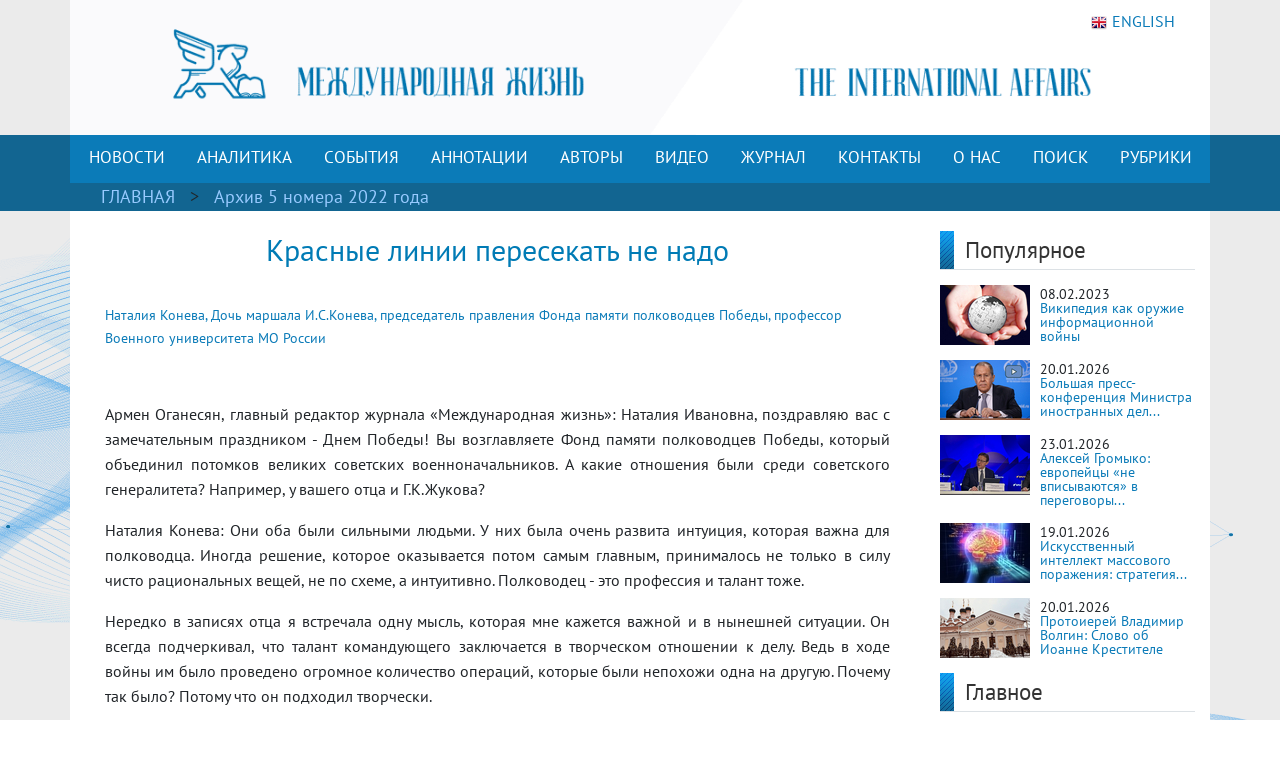

--- FILE ---
content_type: text/html; charset=UTF-8
request_url: https://interaffairs.ru/jauthor/material/2661
body_size: 16527
content:
<!DOCTYPE html >
<!--[if lt IE 7 ]><html class="ie ie6" lang="en"> <![endif]-->
<!--[if IE 7 ]><html class="ie ie7" lang="en"> <![endif]-->
<!--[if IE 8 ]><html class="ie ie8" lang="en"> <![endif]-->
<!--[if (gte IE 9)|!(IE)]><!--><html lang="en-US"> <!--<![endif]-->
<head>
<meta name="zen-verification" content="6XtEWuWySNkdeqY5XiBGhdyBFgP39cOBN9BOufTs08FctoA2ZzMZScuf61IRZhxC" />
<meta name="yandex-verification" content="8a2cefddc9fa372f" />
<meta http-equiv="Content-Type" content="text/html; charset=utf-8" />
<meta name="viewport" content="width=400, initial-scale=1">
<link rel="alternate" type="application/rss+xml" title="RSS" href="https://interaffairs.ru/rss" />
<meta property="og:type" content="article">
<meta property="og:title" content="Архив 5 номера 2022 года Красные линии пересекать не надо" />
<meta property="og:site_name" content="Журнал Международная жизнь" />

<meta property="og:image:width" content="540">
<meta property="og:image:height" content="360">
<meta property="og:url" content="https://interaffairs.ru/jauthor/material/2661">
<meta name="twitter:title" content="Архив 5 номера 2022 года Красные линии пересекать не надо" />
<meta name="twitter:domain" content="interaffairs.ru" />
<meta name="twitter:description" content="Журнал Международная жизнь, проблемы внешней политики, дипломатии, национальной безопасности, аналитический журнал" />

<meta name="twitter:card" content="summary_large_image" />
<meta name="twitter:site" content="@Interaffairs" />
<title>Журнал Международная жизнь - Архив 5 номера 2022 года Красные линии пересекать не надо</title>
<meta name="description" content="Журнал Международная жизнь, проблемы внешней политики, дипломатии, национальной безопасности, аналитический журнал"> 


<meta name="viewport" content="width=device-width, initial-scale=1.0">
    <link rel="shortcut icon" href="/i/favs/favicon.ico" type="image/x-icon" />
<link rel="apple-touch-icon" sizes="57x57" href="/i/favs/apple-touch-icon-57x57.png">
<link rel="apple-touch-icon" sizes="60x60" href="/i/favs/apple-touch-icon-60x60.png">
<link rel="apple-touch-icon" sizes="72x72" href="/i/favs/apple-touch-icon-72x72.png">
<link rel="apple-touch-icon" sizes="76x76" href="/i/favs/apple-touch-icon-76x76.png">
<link rel="apple-touch-icon" sizes="114x114" href="/i/favs/apple-touch-icon-114x114.png">
<link rel="apple-touch-icon" sizes="120x120" href="/i/favs/apple-touch-icon-120x120.png">
<link rel="apple-touch-icon" sizes="144x144" href="/i/favs/apple-touch-icon-144x144.png">
<link rel="apple-touch-icon" sizes="152x152" href="/i/favs/apple-touch-icon-152x152.png">
<link rel="apple-touch-icon" sizes="167x167" href="/i/favs/apple-touch-icon-167x167.png">
<link rel="apple-touch-icon" sizes="180x180" href="/i/favs/apple-touch-icon-180x180.png">
<link rel="icon" type="image/png" href="/i/favs/favicon-16x16.png" sizes="16x16">
<link rel="icon" type="image/png" href="/i/favs/favicon-32x32.png" sizes="32x32">
<link rel="icon" type="image/png" href="/i/favs/favicon-96x96.png" sizes="96x96">
<link rel="icon" type="image/png" href="/i/favs/android-chrome-192x192.png" sizes="192x192">
<meta name="msapplication-square70x70logo" content="/i/favs/smalltile.png" />
<meta name="msapplication-square150x150logo" content="/i/favs/mediumtile.png" />
<meta name="msapplication-wide310x150logo" content="/i/favs/widetile.png" />
<meta name="msapplication-square310x310logo" content="/i/favs/largetile.png" />

<link rel="stylesheet" href="/css/bootstrap.min.css">

<script src="/js/jquery-3.6.0.min.js"></script>



<script src="/js/bootstrap.min.js"></script>

<link rel="stylesheet" href="/css/fontawesome/all.css?version=0.0.1">



<!-- Custom CSS Codes
========================================================= -->

<!--[if IE]>
<style type="text/css">
  .controller{
		width:1060px;
	}
#slider{
	float:left;
	clear:both;
	width:100%;
	padding-bottom:20px;
}
</style>
<![endif]-->
</head>
<body>
<link rel="stylesheet" href='/css/font.css' > <link rel='stylesheet' id='superfish-css' href='/css/superfish.css?version=1' 
type='text/css' media='all' /> <link rel='stylesheet' id='ui-css' href='/css/ui.css?version=1' type='text/css' media='all' /> <link rel='stylesheet' id='base-css' href='/css/base.css?version=4' 
type='text/css' media='all' /> <link rel='stylesheet' id='stylesheet-css' href='/css/style.css?version=5.1.8' type='text/css' media='all' />
    <div class="container color-bg-header">
        <div class="row">
            <div class="col-12 header">
				<!-- Without new year stuff -->
                <a href="/"><img src="/img/header_5.gif" class="img-header" alt="Журнал Международная жизнь" /></a>
				<!-- With new year stuff -->
				<!-- <a href="/"><img src="/img/header_5_12june2021.png" class="img-header" alt="Журнал Международная жизнь" /></a> -->
				<!-- <a href="/rubric/show/81"><img src="/img/header_5_ng_and_80.png" class="img-header" alt="Журнал Международная жизнь" /></a> -->
				<!-- <a href="/"><img src="/img/header_5_ng.png" class="img-header" alt="Журнал Международная жизнь" /></a> -->
                <a class="lang" href="https://en.interaffairs.ru/"><img style="margin-right: 5px;" alt="" src="/img/flag_eng.png" width="16" height="16" />ENGLISH</a>
            </div>
        </div>
    </div>
    <div class="container-fluid" style="background-color: #126591;">
        <div class="container color-bg-menu">
            <div class="row">
                <div class="col-12 pad-menu-no">
                    <nav class="navbar navbar-expand-lg navbar-dark color-bg-menu">
                          	<button class="navbar-toggler" type="button" data-toggle="collapse" data-target="#navbar1" aria-controls="navbar1" aria-expanded="false" aria-label="Toggle navigation">
                                <span class="navbar-toggler-icon"></span>
                            </button>
                        <div class="collapse navbar-collapse justify-content-center dropdown" id="navbar1">
    	                    <ul class="navbar-nav">
                                <li class="nav-item active menu-height-block">
                                    <a class="nav-link text-menu-knopka" href="/rubric/show/76">НОВОСТИ</a>
                                </li>
                                <li class="nav-item active menu-height-block">
                                    <a class="nav-link text-menu-knopka" href="/rubric/show/38">АНАЛИТИКА</a>
                                </li>
                                <li class="nav-item active menu-height-block">
									<a class="nav-link text-menu-knopka" href="/rubric/show/5">СОБЫТИЯ</a>
                                </li>
                                <li class="nav-item active menu-height-block">
                                    <a class="nav-link dropdown-toggle text-menu-knopka" href="#" id="navbarDropdown2" role="button" data-toggle="dropdown" aria-haspopup="true" aria-expanded="false">АННОТАЦИИ</a>
                                    <div class="dropdown-menu dropdown-menu-annotation" aria-labelledby="navbarDropdown">
                                        <a class="dropdown-item" href="/rubric/show/21">На русском</a>
                                        <a class="dropdown-item" href="/rubric/show/22">На английском</a>
                                    </div>
                                </li>
                                <li class="nav-item active menu-height-block">
                                    <a class="nav-link dropdown-toggle text-menu-knopka" href="#" id="navbarDropdown2" role="button" data-toggle="dropdown" aria-haspopup="true" aria-expanded="false">АВТОРЫ</a>
                                    <div class="dropdown-menu dropdown-menu-authors" aria-labelledby="navbarDropdown">
                                        <a class="dropdown-item" href="/author">Авторы сайта</a>
                                        <a class="dropdown-item" href="/jauthor">Авторы журнала</a>
                                    </div>
                                </li>
                                <li class="nav-item active menu-height-block">
                                    <a class="nav-link text-menu-knopka" href="/rubric/show/42">ВИДЕО</a>
                                </li>
                                <li class="nav-item active menu-height-block">
                                    <a class="nav-link text-menu-knopka" href="/virtualread">ЖУРНАЛ</a>
                                </li>
                                <li class="nav-item active menu-height-block">
                                    <a class="nav-link text-menu-knopka" href="/page/show/contacts">КОНТАКТЫ</a>
                                </li>
                                <li class="nav-item active menu-height-block">
                                    <a class="nav-link dropdown-toggle text-menu-knopka" href="#" id="navbarDropdown2" role="button" data-toggle="dropdown" aria-haspopup="true" aria-expanded="false">О&nbsp;НАС</a>
                                    <div class="dropdown-menu dropdown-menu-right" aria-labelledby="navbarDropdown">
                                        <a class="dropdown-item" href="/virtualread/buklet_2017/files/assets/downloads/publication.pdf">Журнал «Международная жизнь» - сегодня</a>
                                        <a class="dropdown-item" href="/page/show/editor">Главный редактор о журнале</a>
                                        <a class="dropdown-item" href="/page/show/council">Совет журнала</a>
										<a class="dropdown-item" href="/page/show/sciencecouncil">Научный совет</a>
                                        <a class="dropdown-item" href="/page/show/editors">Редакционная коллегия</a>
                                        <a class="dropdown-item" href="/page/show/vak">Журнал включен в ВАК</a>
                                        <a class="dropdown-item" href="/page/show/rules">Правила предоставления статей</a>
                                        <a class="dropdown-item" href="/page/show/ethics">Редакционная этика</a>
                                        <a class="dropdown-item" href="/page/show/docs">Документы</a>
										<a class="dropdown-item" href="/page/show/review-statement">Положение о рецензировании</a>
                                        <a class="dropdown-item" href="/paged/show/90year">100-летие журнала</a>
                                        <a class="dropdown-item" href="/page/show/partners">Партнёры</a>
                                    </div>
                                </li>
                                <li class="nav-item active menu-height-block">
                                    <a class="nav-link text-menu-knopka" href="/search">ПОИСК</a>
                                </li>
                                <li class="nav-item dropdown active menu-height-block">
                                    <a class="nav-link dropdown-toggle text-menu-knopka" href="#" id="navbarDropdown1" role="button" data-toggle="dropdown" aria-haspopup="true" aria-expanded="false">РУБРИКИ</a>
                                    <div class="dropdown-menu dropdown-menu-right" aria-labelledby="navbarDropdown">
                                        <a class="dropdown-item" href="/rubric/show/79">100 лет журналу «Международная жизнь»</a>
										<a class="dropdown-item" href="/rubric/show/81">80 лет Победы</a>
                                        <a class="dropdown-item" href="/rubric/show/59">Актуальное интервью</a>
                                        <a class="dropdown-item" href="/rubric/show/21">Аннотации</a>
                                        <a class="dropdown-item" href="/rubric/show/22">Аннотации ENG</a>
                                        <a class="dropdown-item" href="/rubric/show/42">Видео</a>
                                        <a class="dropdown-item" href="/rubric/show/17">Визави с миром</a>
                                        <a class="dropdown-item" href="/rubric/show/37">Говорят послы</a>
										<a class="dropdown-item" href="/rubric/show/78">Дискурс</a>
                                        <a class="dropdown-item" href="/rubric/show/19">Золотая коллекция</a>
                                        <a class="dropdown-item" href="/rubric/show/40">ИноСМИ</a>
                                        <a class="dropdown-item" href="/rubric/show/4">Инфографика</a>
                                        <a class="dropdown-item" href="/rubric/show/45">История без купюр</a>
                                        <a class="dropdown-item" href="/conference">Конференции</a>
                                        <a class="dropdown-item" href="/rubric/show/56">Культурная дипломатия</a>
                                        <a class="dropdown-item" href="/rubric/show/76">Новости</a>
                                        <a class="dropdown-item" target="_blank" href="http://www.reading-hall.ru/nasha_smolenka/index.php">Наша Смоленка: все выпуски</a>
                                        <a class="dropdown-item" href="/rubric/show/11">Рецензии</a>
                                        <a class="dropdown-item" href="/rubric/show/5">События, факты, комментарии</a>
										<a class="dropdown-item" href="/rubric/show/44">Соотечественники</a>
                                        <a class="dropdown-item" href="/rubric/show/20">Специальный выпуск</a>
                                        <a class="dropdown-item" href="/rubric/show/70">Читайте в новом номере</a>
                                        <a class="dropdown-item" href="/rubric/show/41">Что происходит? - Видео</a>
                                        <a class="dropdown-item" href="/rubric/show/38">Экспертная аналитика</a>
                                    </div>
                                </li>
                            </ul>
                        </div>
                    </nav>
                </div>
            </div>
        </div>
    </div>

    <div class="container-fluid" style="background-color: #126591;">
    <div class="container pad-5">
        <a class="text-rubric text-rubric_first" href="/">ГЛАВНАЯ</a><a class="text-rubric"> > </a><span class="text-rubric"><a href="/jauthor/num/2022/5"> Архив 5 номера 2022 года</a></span>
    </div>
    </div>

<div class="container" style="background-color: #fff;">
        <div class="row">
            <div class="col-xs-12 col-md-12 col-lg-9">
            
            
                                                    <!-- Single -->     	
<h1 class="article-title">Красные линии пересекать не надо</h1>
          <div class="article-pubdate"><span><p><a href="/jauthor/show/1305">Наталия Конева, Дочь маршала И.С.Конева, председатель правления Фонда памяти полководцев Победы, профессор Военного университета МО России</a></p></span></div>
            <div class="article-body">
              <p><p>Армен Оганесян, главный редактор журнала &laquo;Международная жизнь&raquo;: Наталия Ивановна, поздравляю вас с замечательным праздником - Днем Победы! Вы возглавляете Фонд памяти полководцев Победы, который объединил потомков великих советских военноначальников. А какие отношения были среди советского генералитета? Например, у вашего отца и Г.К.Жукова?</p>
<p>Наталия Конева: Они оба были сильными людьми. У них была очень развита интуиция, которая важна для полководца. Иногда решение, которое оказывается потом самым главным, принималось не только в силу чисто рациональных вещей, не по схеме, а интуитивно. Полководец - это профессия и талант тоже.</p>
<p>Нередко в записях отца я встречала одну мысль, которая мне кажется важной и в нынешней ситуации. Он всегда подчеркивал, что талант командующего заключается в творческом отношении к делу. Ведь в ходе войны им было проведено огромное количество операций, которые были непохожи одна на другую. Почему так было? Потому что он подходил творчески.</p>
<p>&nbsp;</p>
<p>А.Оганесян: После войны, когда над Г.К.Жуковым учинили судилище, именно ваш отец не побоялся встать на его защиту?</p>
<p>Н.Конева: Я пыталась найти стенограмму того знаменитого Высшего военного совета, который состоялся в июне 1946 года. К тому моменту документы, свидетельства, которые были собраны спецслужбами, оказались на столе у Сталина. Суть обвинений Жукова сводилась к тому, что он превышает свою роль в войне. Сталин даже на Совете, как мне рассказывал отец, бросил реплику: &laquo;А мы что там делали?&raquo; Еще были документы, которые касались привезенных из Германии трофеев. Сталин срочно собрал Высший военный совет, на котором присутствовали полководцы, командующие времен Великой Отечественной войны, члены Политбюро и тогдашнее ближнее окружение Сталина.</p>
<p>Как проходил Совет, отец рассказывал К.М.Симонову в моем присутствии. Выступал Сталин. Жуков сидел за столом, он, конечно, был в очень тяжелом эмоциональном состоянии, у него краснело лицо, потом он ужасно бледнел, то есть эмоции выступали на лице. Но держал себя достойно и не согласился ни с какими обвинениями. А выставляли его чуть ли не врагом отечества. Когда выступили политики, было прочитано обвинительное заключение, как вспоминал отец, он понял, что ему надо сейчас высказать свою точку зрения. Он встал и пытался очень серьезно смягчить все то, что было произнесено, но самое главное было сказано к концу его выступления: он не верит, что товарищ Жуков является противником партии или же человеком, который не может носить звание коммуниста, что он выступал против партии и против вождя и что он вообще недостойный человек. Он человек, который целиком отдал себя войне, борьбе с врагом, был всегда в действующей армии и неоднократно, отец это подчеркнул, рисковал своей собственной жизнью, чтобы принести Родине победу.</p>
<p>В своем выступлении, а первому всегда трудно, отец задал тот самый эмоциональный, очень важный тон. Вслед за ним в защиту Жукова выступил Рыбалко и другие маршалы, которые присутствовали на этом Совете, в частности Соколовский, Рокоссовский. Сталин отступил, когда услышал, как выступают военные, элита вооруженных сил, которые прошли войны, люди, обладающие национальной славой. И он сказал: &laquo;Ну что ж, пошлем товарища Жукова командовать Одесским округом&raquo;.</p>
<p>&nbsp;</p>
<p>А.Оганесян: Какие отношения были у Конева со Сталиным?</p>
<p>Н.Конева: Их взаимоотношения начали складываться еще до войны, когда отца в 1937 году призвали из Белорусского военного округа, где он командовал дивизией. В том году были подвергнуты репрессиям командиры, которых отец знал и с которыми он служил, в частности И.П.Уборевич. Мой отец считал его своим учителем.</p>
<p>Когда раздался звонок из Москвы: &laquo;Возьмите необходимые вещи и срочно выезжайте в Москву&raquo;, то, отец вспоминал, мысли у него были самые разные, он ехал туда, не зная, что его ожидает. В Народном комиссариате обороны его встретил Ворошилов и спросил, знает ли он Дальний Восток? Отец ответил, что да, долгие годы служил комиссаром в Приморье, в Никольско-Уссурийске, прошел во время Гражданской войны практически бόльшую часть Сибири. Дальний Восток был для него родной стихией.</p>
<p>В наркомате ему поставили задачу выехать на Дальний Восток и возглавить войска, которые будут введены в Монголию. Потому что начинались события, связанные с захватом Монголии японцами, и международная ситуация была очень напряженная.</p>
<p>И он поехал туда. Наши войска буквально осваивали пустыню Гоби. Там не было вообще ничего, все завозили из Советского Союза, даже питание и лес. Жили в землянках. Обстановка была тяжелая. Но они справились, и миссия была выполнена удачно.</p>
<p>В один прекрасный день его вызвали в Москву на доклад к Сталину. Это было первое личное общение. Отец доложил все очень четко касательно военных дел. Его доклад вызвал энтузиазм у присутствующих. А потом была неформальная часть, и Сталин попросил его рассказать о местном быте и нравах. Отец был очень хорошим рассказчиком, описывал все с юмором, в деталях. Его рассказ понравился, и в результате он был приглашен на обед на ближнюю дачу Сталина. Это было первое неформальное общение.</p>
<p>Отец вспоминал, что Сталин был очень хлебосольным хозяином, всех стремился накормить. За столом собрался очень узкий круг, даже официантов не было. Женщина внесла и поставила блюда на стол, и они сами себе все накладывали. Шло неформальное общение, у Сталина было умение общаться с людьми, обаяние в разговоре.</p>
<p>Это была первая встреча.</p>
<p>&nbsp;</p>
<p>А.Оганесян: Какую воинскую операцию Иван Степанович считал самой важной?</p>
<p>Н.Конева: Ему этот вопрос задавали, думая, что он ответит: взятие Берлина. А он ответил, что Москва, когда мы в крайне сложных и драматических обстоятельствах погнали врага от стен нашей столицы и смогли одержать первую, очень важную для нас победу. Кстати, так же на этот вопрос отвечал и Жуков.</p>
<p>Конечно, были Ржев, о котором он почти ничего не написал и не рассказал, был Калинин - большой праздник, потому что в обстоятельствах драмы зимы 1941 это был первый город, освобожденный войсками Калининского фронта. А затем была Курская дуга. Там ему довелось воевать в тех местах, о которых мы сейчас слышим в сводках с нынешнего фронта в рамках специальной военной операции. Рубежная, Марефа, Харьковская область, Боже мой, я нахожу это в мемуарах моего отца, как будто эта история вдруг на каком-то витке спирали вернулась.</p>
<p>Для отца взятие Харькова было очень важной ступенькой в освобождении городов Украины, потому что до него Харьков дважды брали наши войска и дважды его оставляли. Харьков - это такая незарастающая рана боев Великой Отечественной войны в 1943 году. И отец говорил, что он старался провести эту операцию таким образом, чтобы сохранить инфраструктуру одного из красивейших городов. Но главное, взять его уже так, чтобы противник больше туда не вошел. Когда город был освобожден окончательно, отец решил, что о таком успехе необходимо сообщить Сталину лично. Поскребышев, поднявший трубку телефона, сказал, что Сталин отдыхает. Когда отец объяснил ситуацию, его соединили. Услышав новость, Сталин сказал: &laquo;О, будем салютовать по первому разряду&raquo;.</p>
<p>В Харькове состоялся праздник. На митинг приехали Хрущев, он тогда возглавлял Компартию Украины, Жуков, как представитель Ставки Верховного главнокомандования. Был потрясающий концерт с участием звезд Большого театра, кстати, и любимой балерины Сталина О.В.Лепешинской, и великого тенора И.С.Козловского. Иван Семенович тогда познакомился с отцом. Они очень прониклись друг к другу.</p>
<p>А затем были сражения на Украине за Полтаву, Кировоград, форсирование Днепра, страшнейшее для отца по напряжению окружение под Корсунью. В этой битве отец переиграл генерал-фельд-маршала Эриха фон Манштейна. Неслучайно ее называют Сталинград на Днепре.</p>
<p>А потом была Европа.</p>
<p>&nbsp;</p>
<p>А.Оганесян: В годы Второй мировой войны чехи работали на Гитлера, сегодня чехи работают на украинский нацизм. Мы спасли Прагу ценой жизни многих советских солдат. Маршал Конев сохранил для них город, а его памятник сбросили с пьедестала.</p>
<p>Н.Конева: Дело в том, что памятник отцу в Праге был не первым, который пострадал от политических обстоятельств. Первым был памятник в Кракове. Известно, что наша армия в ходе Львовско-Сандомирской, а затем Висло-Одерской операций, а это была одна из самых блестящих операций, которые проводил в том числе и фронт под командованием моего отца, освободила древнюю столицу Польши Краков, другие города, концентрационный лагерь Освенцим. В Польше погибло огромное количество наших солдат и офицеров.</p>
<p>После войны сами поляки, хочу это подчеркнуть, решили поставить памятник человеку, который сделал так много для того, чтобы сохранить культурные, исторические ценности Польши, - маршалу Коневу. Автор памятника, прекрасный мастер Антони Хайдецкий приезжал в Россию к нам с мамой, мы давали ему материалы об отце. Потом поехали на открытие этого памятника. Но простоял он очень недолго. Начались события политической борьбы, и спустя какое-то время после пышного открытия, нежных слов в адрес нашей армии мы получаем информацию по телевидению о том, что памятник снесен - под свист и гогот толпы была наброшена веревка на шею, буквально как на повешенного. Хотелось бы спросить: за что? За спасение поляков, польских городов?</p>
<p>И тогда последний министр обороны СССР и маршал Советского Союза Д.Т.Язов предоставил военный транспорт для того, чтобы вывезти этот памятник. А поставили его на родине моего отца, в Вятской губернии, ныне Кировская область, в городе Кирове.</p>
<p>&nbsp;</p>
<p>А.Оганесян: Есть еще одна тема, очень актуально звучащая сегодня. Ведь И.С.Конев разгромил дивизию СС &laquo;Галичина&raquo;.</p>
<p>Н.Конева: Да, это так. Дивизия СС &laquo;Галичина&raquo; имела очень большую боеготовность. Там служили украинские националисты. В ходе Львовско-Сандомирской операции под Бродами оказалась в окружении большая группировка, в том числе и &laquo;Галичина&raquo;.</p>
<p>В конце 1940-х - начале 1950-х годов отец командовал Прикарпатским военным округом. Его штаб находился во Львове. Хорошо помню, хотя это были времена моего глубокого детства, особняк командующего располагался на улице Ивана Франко, недалеко от знаменитого парка, где было приятно гулять. Но нам это не очень удавалось, потому что в те времена еще действовали бандеровские банды. Папа получал много анонимных писем с угрозами, что мы уничтожим вашу семью. Нас с мамой в парк, в знаменитую львовскую оперу, да и везде, сопровождал такой дюжий солдат, чудесный человек защищал от нападения.</p>
<p>&nbsp;</p>
<p>А.Оганесян: Когда Хрущев пришел к власти, как у них с маршалом Коневым складывались отношения?</p>
<p>Н.Конева: Я бы начала эту историю с войны, где они не раз встречались, потому что Хрущев был членом Высшего военного совета фронта, которым командовал мой отец. Как известно, в ходе политической борьбы, после смерти Сталина, военные, в том числе Жуков и мой отец, заняли позицию в поддержку Хрущева. Жуков стал министром обороны, первым заместителем был Конев. И на первых порах эта работа была хорошо организованной, было взаимопонимание. Никита Сергеевич относился к отцу с большим уважением, потому что он видел его на фронте. Отец знал сильные стороны Хрущева и какие-то его особенности. Они фронт прошли, это особая школа, когда ты учишься понимать человека, что бы он ни говорил, как бы видишь его изнутри. Но все оказалось не так просто. Тем не менее в 1955 году Хрущев поддержал назначение моего отца на должность командующего Объединенными вооруженными силами стран - участниц Варшавского договора.</p>
<p>После испытания ядерного оружия стало ясно, что армия вступает в новую фазу развития. И Хрущев поставил задачу ее реформирования. В результате многое ранее традиционное вооружение и, соответственно, люди, которые обслуживали это все, должны были быть сокращены. Отец тоже понимал, что реформа необходима но со многим до конца был не согласен. Кстати, я нашла его очень интересное выступление на Высшем военном совете о реформе, где он говорил о том, что надо с очень большим вниманием относиться к сухопутным войскам. Он всегда был сторонником того, что без этих войск нельзя достичь победы. Оказалось, что это также по-прежнему актуально.</p>
<p>Хрущеву не понравилось, что отец выступал против сокращения, тем более тех, кто только что прошел войну. Эти офицеры и генералы имели огромный боевой опыт, они были его соратниками по войне. На одном из заседаний Хрущев вообще прикрикнул на отца: &laquo;Вот министр подписал, а ты чего не подписываешь?!&raquo; Отец ответил: &laquo;Никита Сергеевич, а у меня другая точка зрения&raquo;. Тогда Хрущев сказал: &laquo;Ну смотри, я поставлю тебя на колени&raquo;. Такая фраза была.</p>
<p>Но, конечно, поставить на колени кого-либо, кто знает, что такое жизнь и смерть, довольно трудно. Отцу стало понятно, что ему не служить. Хрущев его вызвал и сказал: &laquo;Ходит такой разговор, Иван Степанович, что вы себя неважно чувствуете, что, возможно, вы приболели. Может быть, вам стоит отдохнуть?&raquo; Отец щелкнул каблуками и сказал: &laquo;Конечно, Никита Сергеевич&raquo;. И подал в отставку.</p>
<p>&nbsp;</p>
<p>А.Оганесян: Последний вопрос - о красных линиях.</p>
<p>Н.Конева: Это прекрасная история, про которую было бы хорошо сказать: ах, если бы это сохранилось сейчас!</p>
<p>На завершающем этапе войны, когда бои велись на территории Европы, американский генерал Омар Брэдли побывал в штабе 1-го Украинского фронта, и, рассматривая с отцом карту территорий, которые предстояло освободить, они начертили линии, которые американская армия не должна была переступать. Метафора красных линий.</p>
<p>Все же Брэдли предложил, чтобы американские войска оказали помощь в освобождении Чехословакии. Отец сказал, что договоренности политиков заключались в том, чтобы эта зона ответственности оставалась за Красной армией. Он поблагодарил за это предложение, сказав, что мы знаем, как прекрасно наши союзники могут проводить боевые действия. Но красные линии пересекать не надо.</p>
<p>Американцы не пошли дальше тех линий. А затем уже, когда наши войска встретились в Торгау, американские и наши солдаты пересекли нейтральную полосу, обнялись. Отец снова встретил генерала Брэдли у себя в штабе и вручил ему высшую полководческую награду - орден Суворова I степени и подарок - коня, который шел под седлом с отцом в течение всей войны с 1943 года. А Омар Брэдли подарил ему автомобиль &laquo;Виллис&raquo;.</p>
<p>Очень трудно даже вообразить себе, что тот дух взаимопонимания, который был во время войны, абсолютно испарился. Знаете, память - это дело иррациональное, волны эти приходят и, так сказать, отступают. Будем надеяться, что взаимопонимание и дух Эльбы еще вернутся.</p></p>
            </div>
          </div>
            <div class="col-xs-12 col-md-12 col-lg-3">
              <div class="row">
    <div class="col-lg-12">
        <div class="line-1-sidebar-2">
            <h6 class="last-news">Популярное</h6>
        </div>
        <div>
            <div class="tab-pane active" id="home" role="tabpanel"><ul class="bok-menu-rubrics"><li>    
        <a href="/news/show/38909"><img src="/i/cache/be1ec91e503f9f17d60d584927be0fb9_w90_h60_cp_sc.jpg" width="90" height="60" alt="Википедия как оружие информационной войны"></a>
        <p>
            <span>08.02.2023</span><a href="/news/show/38909" alt="Википедия как оружие информационной войны" title="Википедия как оружие информационной войны">Википедия как оружие информационной войны</a>
        </p>
                    </li><li>    
        <a href="/news/show/54443"><img src="/i/cache/de8b88cf4be01a9b3a579376fd41be3d_w90_h60_cp_sc.jpg" width="90" height="60" alt="Большая пресс-конференция Министра иностранных дел России С.В.Лаврова по внешнеполитическим итогам 2025 года"></a>
        <p>
            <span>20.01.2026</span><a href="/news/show/54443" alt="Большая пресс-конференция Министра иностранных дел России С.В.Лаврова по внешнеполитическим итогам 2025 года" title="Большая пресс-конференция Министра иностранных дел России С.В.Лаврова по внешнеполитическим итогам 2025 года">Большая пресс-конференция Министра иностранных дел...</a>
        </p>
                    </li><li>    
        <a href="/news/show/54496"><img src="/i/cache/c40d014477b64d1af7435f4fb5155101_w90_h60_cp_sc.jpg" width="90" height="60" alt="Алексей Громыко: европейцы «не вписываются» в переговоры по Украине"></a>
        <p>
            <span>23.01.2026</span><a href="/news/show/54496" alt="Алексей Громыко: европейцы «не вписываются» в переговоры по Украине" title="Алексей Громыко: европейцы «не вписываются» в переговоры по Украине">Алексей Громыко: европейцы «не вписываются» в переговоры...</a>
        </p>
                    </li><li>    
        <a href="/news/show/54434"><img src="/i/cache/e5f2ce539e1123c4dcdc0a16b723e7d4_w90_h60_cp_sc.jpg" width="90" height="60" alt="Искусственный интеллект массового поражения: стратегия военного доминирования США через ИИ"></a>
        <p>
            <span>19.01.2026</span><a href="/news/show/54434" alt="Искусственный интеллект массового поражения: стратегия военного доминирования США через ИИ" title="Искусственный интеллект массового поражения: стратегия военного доминирования США через ИИ">Искусственный интеллект массового поражения: стратегия...</a>
        </p>
                    </li><li>    
        <a href="/news/show/54456"><img src="/i/cache/73bf8baa0fb705950991d7cbf8610c5e_w90_h60_cp_sc.jpg" width="90" height="60" alt="Протоиерей Владимир Волгин: Слово об Иоанне Крестителе"></a>
        <p>
            <span>20.01.2026</span><a href="/news/show/54456" alt="Протоиерей Владимир Волгин: Слово об Иоанне Крестителе" title="Протоиерей Владимир Волгин: Слово об Иоанне Крестителе">Протоиерей Владимир Волгин: Слово об Иоанне Крестителе</a>
        </p>
                    </li></ul></div>
        </div>
    </div>
    <div class="col-lg-12">
        <div class="line-1-sidebar-1">
            <a href="/rubric/show/5"><h6 class="last-news">Главное</h6></a>
        </div>
        			<div class="tab-pane active" id="home" role="tabpanel">
				<ul class="bok-menu-rubrics">
				<li>
                    <a href="/news/show/54443">
                    <img src="/i/cache/de8b88cf4be01a9b3a579376fd41be3d_w90_h60_cp_sc.jpg" width="90" height="60" alt="Большая пресс-конференция Министра иностранных дел России С.В.Лаврова по внешнеполитическим итогам 2025 года"></a>
                    <p>
                    <span>20.01.2026</span>
                    <a href="/news/show/54443">Большая пресс-конференция Министра иностранных дел России С.В.Лаврова по внешнеполитическим...</a>
                    </p>
                </ul>
            </div>
            </div>
    <div class="col-lg-12">
        <div class="line-1-sidebar-1">
            <a href="/rubric/show/38"><h6 class="last-news">Мнения</h6></a>
        </div>
        			<div class="tab-pane active" id="home" role="tabpanel">
				<ul class="bok-menu-rubrics">
				<li>
                    <a href="/news/show/54472">
                    <img src="/i/cache/7784c6c27e721b8b211b6ae9db4b00b5_w90_h60_cp_sc.jpg" width="90" height="60" alt="Море шведских амбиций: как Стокгольм осваивается на латвийских берегах Балтики"></a>
                    <p>
                    <span>22.01.2026</span>
                    <a href="/news/show/54472">Море шведских амбиций: как Стокгольм осваивается на латвийских берегах Балтики</a>
                    </p>
                </ul>
            </div>
            </div>
    <div class="col-lg-12">
    <div class="subscribe">
                <div style="text-align: initial;"><img src="/img/ic-mail.png" class="img-icon-podpiska"> <span class="text-title-podpiska" >EMAIL ПОДПИСКА</span></div>
                <div class="text-content-podpiska">Подпишитесь на лучшие материалы журнала «Международная жизнь»</div>
                <a href="/subscribe/" class="btn btn-knopka-podpisatsa">ПОДПИСАТЬСЯ</a>

<!--
                <a class="subscribe_button button" href="/subscribe/">
                <span class="button__text">Подписаться</span>
                </a>
-->
    </div>
    </div>
</div>            </div>
        </div>
            <div class="col-xs-12 col-md-12 col-lg-9">
                <div id="share" class="clear"> <div id="listSocial"><ul><li id="ls1"><a onclick="window.open('http://www.google.com/reader/link?url=https://interaffairs.ru/jauthor/material/2661&amp;title=Архив 5 номера 2022 года Красные линии пересекать не надо | Журнал «Международная жизнь»&amp;srcURL=http://interaffairs.ru', 'buzz', 'width=626, height=436'); return false;" href="http://www.google.com/reader/link?url=https://interaffairs.ru/jauthor/material/2661&amp;title=Архив 5 номера 2022 года Красные линии пересекать не надо | Журнал «Международная жизнь»&amp;srcURL=http://interaffairs.ru" title="Добавить в Google Buzz">Добавить в Google Buzz</a></li><li id="ls2"><a onclick="window.open('http://www.facebook.com/sharer.php?u=https://interaffairs.ru/jauthor/material/2661', 'facebook', 'width=626, height=436'); return false;" href="http://www.facebook.com/sharer.php?u=https://interaffairs.ru/jauthor/material/2661" title="Поделиться с друзьями в Facebook">Поделиться с друзьями в Facebook</a></li><li id="ls3"><a onclick="window.open('http://twitter.com/share?text=Архив 5 номера 2022 года Красные линии пересекать не надо | Журнал «Международная жизнь»&amp;url=https://interaffairs.ru/jauthor/material/2661', 'twitter', 'width=626, height=436'); return false;" href="http://twitter.com/share?text=Архив 5 номера 2022 года Красные линии пересекать не надо | Журнал «Международная жизнь»&amp;url=https://interaffairs.ru/jauthor/material/2661" title="Твитнуть">Твитнуть</a></li> <li id="ls4"><a onclick="window.open('http://www.livejournal.com/update.bml?event=https://interaffairs.ru/jauthor/material/2661&amp;subject=Архив 5 номера 2022 года Красные линии пересекать не надо | Журнал «Международная жизнь»', 'lj', 'width=626, height=436'); return false;" href="http://www.livejournal.com/update.bml?event=https://interaffairs.ru/jauthor/material/2661&amp;subject=Архив 5 номера 2022 года Красные линии пересекать не надо | Журнал «Международная жизнь»" title="Опубликовать в своем блоге livejournal.com">Опубликовать в своем блоге livejournal.com</a></li><li id="ls5"><a onclick="window.open('http://wow.ya.ru/posts_share_link.xml?url=https://interaffairs.ru/jauthor/material/2661&amp;title=Архив 5 номера 2022 года Красные линии пересекать не надо | Журнал «Международная жизнь»', 'yaru', 'width=626, height=436'); return false;" href="http://wow.ya.ru/posts_share_link.xml?url=https://interaffairs.ru/jauthor/material/2661&amp;title=Архив 5 номера 2022 года Красные линии пересекать не надо | Журнал «Международная жизнь»" title="Поделиться с друзьями на Я.ру">Поделиться с друзьями на Я.ру</a></li><li id="ls6"><a onclick="window.open('http://vk.com/share.php?url=https://interaffairs.ru/jauthor/material/2661', 'vkontakte', 'width=626, height=436'); return false;" href="http://vk.com/share.php?url=https://interaffairs.ru/jauthor/material/2661" title="Поделиться с друзьями ВКонтакте">Поделиться с друзьями ВКонтакте</a></li><li id="ls7"><a onclick="window.open('http://connect.mail.ru/share?share_url=https://interaffairs.ru/jauthor/material/2661', 'mmir', 'width=626, height=436'); return false;" href="http://connect.mail.ru/share?share_url=https://interaffairs.ru/jauthor/material/2661" title="Поделиться с друзьями Моего Мира на Mail.ru">Поделиться с друзьями Моего Мира на Mail.ru</a></li><li id="ls8"><a onclick="window.open('http://www.odnoklassniki.ru/dk?st.cmd=addShare&amp;st.s=1&amp;st._surl=https://interaffairs.ru/jauthor/material/2661', 'odkl', 'width=626, height=436'); return false;" href="http://www.odnoklassniki.ru/dk?st.cmd=addShare&amp;st.s=1&amp;st._surl=https://interaffairs.ru/jauthor/material/2661" title="Поделиться с друзьями в Одноклассниках">Поделиться с друзьями в Одноклассниках</a></li> </ul> </div></div>
                <div class="clear block_empty10"></div><div class="block_empty10"></div>            </div>
</div>
 <div class="container color-footer">
        <div class="row" style="line-height: 1;">
            <div class="col-md-3 col-footer-1">
                    <h5 class="line line-footer line-line-footer">
                        <span><strong><a class="text-title-footer" style="color: white;">Контакты</a></strong></span>
                    </h5>
                            <p><img src="/img/ic-map.png"> <a href="/page/show/contacts" class="color-text-a-footer">Москва, Гороховский переулок, 14</a></p>
                            <p><span><a href="mailto:journal@interaffairs.ru" target="_blank" class="color-text-a-footer">journal@interaffairs.ru</a>
                            <p><img src="/img/ic-mobile.png"> <a href="tel:+74992653781" class="color-text-a-footer">+7(499)265-37-81</a></p>
                            <p>Главный редактор: А.Г. Оганесян</p>
                </div>
            <div class="col-md-9 col-footer-1">
                <div class="row">
                    <div class="col-12">
                        <h5 class="line line-footer line-line-footer">
                            <span><strong><a class="text-title-footer" style="color: white;">Партнеры</a></strong></span>
                        </h5>
                    </div>
                </div>
                <div class="row" style="margin-left: 1px;">
                    <div class="council-footer">
                    <div class="council-center-footer-in"><a title="Министерство иностранных дел РФ" target="_blank" href="http://www.mid.ru/"><img alt="Министерство иностранных дел РФ" src="/img/midrf.png" /></a></div>
                    </div>
                    <div class="council-footer">
                    <div class="council-center-footer-in"><a title="Московский государственный институт международных отношений МГИМО (У) МИД РФ" target="_blank" href="http://www.mgimo.ru/"><img alt="Московский государственный институт международных отношений МГИМО (У) МИД РФ" src="/img/mgimo.png" /></a></div>
                    </div>
                    <div class="council-footer">
                    <div class="council-center-footer-in"><a title="Фонд стратегической культуры" target="_blank" href="http://www.fondsk.ru/"><img alt="Фонд стратегической культуры" src="/img/fondsk.png" /></a></div>
                    </div>
                    <div class="council-footer">
                    <div class="council-center-footer-in"><a title="Дипломатическая Академия МИД РФ" target="_blank" href="http://www.dipacademy.ru/"><img alt="Дипломатическая Академия МИД РФ" src="/img/dipacademy1.png" /></a></div>
                    </div>
                    <div class="council-footer">
                    <div class="council-center-footer-in"><a title="Информационно - аналитическое издание Фонда исторической перспективы" target="_blank" href="http://www.stoletie.ru/"><img alt="Информационно - аналитическое издание Фонда исторической перспективы" src="/i/banner_stol.jpg" /></a></div>
                    </div>
                    <div class="council-footer">
                    <div class="council-center-footer-in"><a title="Торгово-промышленная палата РФ" target="_blank" href="http://www.tpprf.ru/"><img alt="Торгово-промышленная палата РФ" src="/i/tpp.gif" /></a></div>
                    </div>
                    <div class="council-footer">
                    <div class="council-center-footer-in"><a title="Россотрудничество" target="_blank" href="http://rs.gov.ru/"><img alt="Россотрудничество" src="/i/rossotr.gif" /></a></div>
                    </div>
                    <div class="council-footer">
                    <div class="council-center-footer-in"><a title="www.ervik-eu.org" target="_blank" href="http://www.ervik-eu.org/"><img alt="www.ervik-eu.org" src="/i/ervik.jpg" /></a></div>
                    </div>
                    <div class="council-footer">
                    <div class="council-center-footer-in"><a title="shafranik.ru | Шафраник Юрий Константинович" target="_blank" href="http://www.shafranik.ru/"><img alt="shafranik.ru | Шафраник Юрий Константинович" src="/i/2018/12/ee6334c9e68f901720994f2a11c2f6b1.jpg" /></a></div>
                    </div>
                    <div class="council-footer">
                    <div class="council-center-footer-in"><a title="МИА «Россия сегодня»" target="_blank" href="http://россиясегодня.рф/"><img src="/img/russiatoday1.png"></a></div>
                    </div>
                    <div class="council-footer">
                    <div class="council-center-footer-in"><a title="ПИР-Центр" target="_blank" href="https://www.pircenter.org/"><img alt="ПИР-Центр" src="/i/pir.png" /></a></div>
                    </div>
                    <div class="council-footer">
                    <div class="council-center-footer-in"><a title="spisaniemo.bg" target="_blank" href="http://spisaniemo.bg/"><img alt="spisaniemo.bg" src="/i/banner_mo.jpg" /></a></div>
                    </div>
                    <div class="council-footer">
                    <div class="council-center-footer-in"><a title="Международная выставка-форум «Россия»" target="_blank" href="https://russia.ru/"><img alt="Международная выставка-форум «Россия»" src="/i/rossiya.png" /></a></div>
                    </div>
                    <div class="council-footer">
                    <div class="council-center-footer-in"><a title="Человек и мир" target="_blank" href="https://perspectum.info/"><img alt="Человек и мир" src="/img/chelovek_i_mir.jpg" /></a></div>
                    </div>
                    <div class="council-footer">
                    <div class="council-center-footer-in"><a title="Modern Diplomacy" target="_blank" href="http://moderndiplomacy.eu/"><img alt="Modern Diplomacy" src="/i/2017/10/d3e8922efc6a0ca233938348a9561e96.jpg" /></a></div>
                    </div>
                    <div class="council-footer">
                    <div class="council-center-footer-in"><a title="БРИКС. Мир Традиций" target="_blank" href="https://www.bricsmt.ru/"><img alt="БРИКС. Мир Традиций" src="/i/2023/03/076fb412fa6f7eaa1e0064aadc4281a4.png" /></a></div>
                    </div>
                </div>
                <div class="row">
                    <div class="col-12 hidden col-footer-1">
                        <a href="/?show_desktop_mode=true" class="color-text-a-footer">Полная версия сайта</a>
                    </div>
                </div>
                </div>
                <div class="col column-one-third no-mobile">
                </div>
        </div>
        <div class="row color-footer-2">
            <div class="col-xs-12 col-md-12 col-sm-12 col-lg-8">
                <p class="text-bottom-footer" style="margin-top: 16px;">© МИД РФ, Редакция журнала «Международная жизнь». 2009 – 2025</p>
                                </div>
            <div class="col-sm-12 col-lg-4 no-mobile">

                        <div class="soc">
                                        <!-- Rating@Mail.ru logo -->
                                        <a href="https://top.mail.ru/jump?from=3053479">
                                        <img src="//top-fwz1.mail.ru/counter?id=3053479;t=341;l=1" 
                                        style="border:0;" height="18" width="88" alt="Рейтинг@Mail.ru" /></a>
                                        <!-- //Rating@Mail.ru logo -->
                            <a href="/rss" class="color-text-a-footer"><i class="fas fa-rss icon-footer-soc"></i></a>
                            <a target="_blank" rel="nofollow" href="https://vk.com/club27384337" class="color-text-a-footer"><i class="fab fa-vk icon-footer-soc"></i></a>
                            <a target="_blank" rel="nofollow" href="https://twitter.com/Interaffairs" class="color-text-a-footer"><i class="fab fa-x-twitter icon-footer-soc"></i></a>
                            <a target="_blank" rel="nofollow" href="https://www.youtube.com/user/interaffairs" class="color-text-a-footer"><i class="fab fa-youtube icon-footer-soc"></i></a>
							<a target="_blank" rel="nofollow" href="https://rutube.ru/channel/24366529/" class="color-text-a-footer"><i class="fa fa-registered icon-footer-soc"></i></a>
                            <a target="_blank" rel="nofollow" href="https://t.me/interaffairs" class="color-text-a-footer"><i class="fab fa-telegram-plane icon-footer-soc"></i></a>
							<a target="_blank" rel="nofollow" href="https://ok.ru/group/59714880405522" class="color-text-a-footer"><i class="fab fa-odnoklassniki icon-footer-soc"></i></a>
							<a target="_blank" rel="nofollow" href="https://zen.yandex.ru/id/5c62e2c6ae6f0200adeabbc4" class="color-text-a-footer"><i class="fab fa-yandex icon-footer-soc"></i></a>
                        </div>
            </div>
        </div>
    </div>

<!--<script type='text/javascript' src='/js/jquery.js'></script>-->
<!--<script type='text/javascript' src='/js/customM.js'></script>-->
<!--<script type='text/javascript' src='/js/easing.min.js'></script>-->
<!--<script type='text/javascript' src='/js/superfish.js'></script>-->
<!--<script type='text/javascript' src='/js/carouFredSel.js'></script>-->
<!--<script type='text/javascript' src='/js/mobilemenu.js'></script>-->
<!--<script type='text/javascript' src='/js/ui.js'></script>-->
<!--<script type='text/javascript' src='/js/html5.js'></script>-->
<!--<script type='text/javascript' src='/js/flexslider-min.js'></script>-->
<!--<script type='text/javascript' src='/js/jquery.flexslider-min.js'></script>-->
<!--<script type='text/javascript' src='/js/mypassion.js'></script>-->

<!-- Google tag (gtag.js) -->
<script async src="https://www.googletagmanager.com/gtag/js?id=G-KENQXX13R1"></script>
<script>
  window.dataLayer = window.dataLayer || [];
  function gtag(){dataLayer.push(arguments);}
  gtag('js', new Date());

  gtag('config', 'G-KENQXX13R1');
</script>
<!-- Yandex.Metrika counter -->
<script type="text/javascript" >
    (function (d, w, c) {
        (w[c] = w[c] || []).push(function() {
            try {
                w.yaCounter19745413 = new Ya.Metrika2({
                    id:19745413,
                    clickmap:true,
                    trackLinks:true,
                    accurateTrackBounce:true,
                    webvisor:true
                });
            } catch(e) { }
        });

        var n = d.getElementsByTagName("script")[0],
            s = d.createElement("script"),
            f = function () { n.parentNode.insertBefore(s, n); };
        s.type = "text/javascript";
        s.async = true;
        s.src = "https://mc.yandex.ru/metrika/tag.js";

        if (w.opera == "[object Opera]") {
            d.addEventListener("DOMContentLoaded", f, false);
        } else { f(); }
    })(document, window, "yandex_metrika_callbacks2");
</script>
<link rel='stylesheet' id='stylesheet-css'  href='/css/bottom.css?version=1.2' type='text/css' media='all' />
<noscript><div><img src="https://mc.yandex.ru/watch/19745413" style="position:absolute; left:-9999px;" alt="" /></div></noscript>
<!-- /Yandex.Metrika counter -->
<!-- Rating@Mail.ru counter -->
<script type="text/javascript">
var _tmr = window._tmr || (window._tmr = []);
_tmr.push({id: "3053479", type: "pageView", start: (new Date()).getTime()});
(function (d, w, id) {
  if (d.getElementById(id)) return;
  var ts = d.createElement("script"); ts.type = "text/javascript"; ts.async = true; ts.id = id;
  ts.src = (d.location.protocol == "https:" ? "https:" : "http:") + "//top-fwz1.mail.ru/js/code.js";
  var f = function () {var s = d.getElementsByTagName("script")[0]; s.parentNode.insertBefore(ts, s);};
  if (w.opera == "[object Opera]") { d.addEventListener("DOMContentLoaded", f, false); } else { f(); }
})(document, window, "topmailru-code");
</script><noscript><div>
<img src="//top-fwz1.mail.ru/counter?id=3053479;js=na" style="border:0;position:absolute;left:-9999px;" alt="" />
</div></noscript>
<!-- //Rating@Mail.ru counter -->          <script type='text/javascript' src='/js/jquery.form.js'></script>
          <script type='text/javascript' src='/js/order.js'></script>
</body>
</html>

--- FILE ---
content_type: application/javascript
request_url: https://interaffairs.ru/js/order.js
body_size: 23
content:
function show_order()
{
if(document.getElementById('order').style.display == 'none'){
document.getElementById('order').style.display = 'block';
document.getElementsByName('name')[0].focus();
}else{
document.getElementById('order').style.display = 'none';
}
}